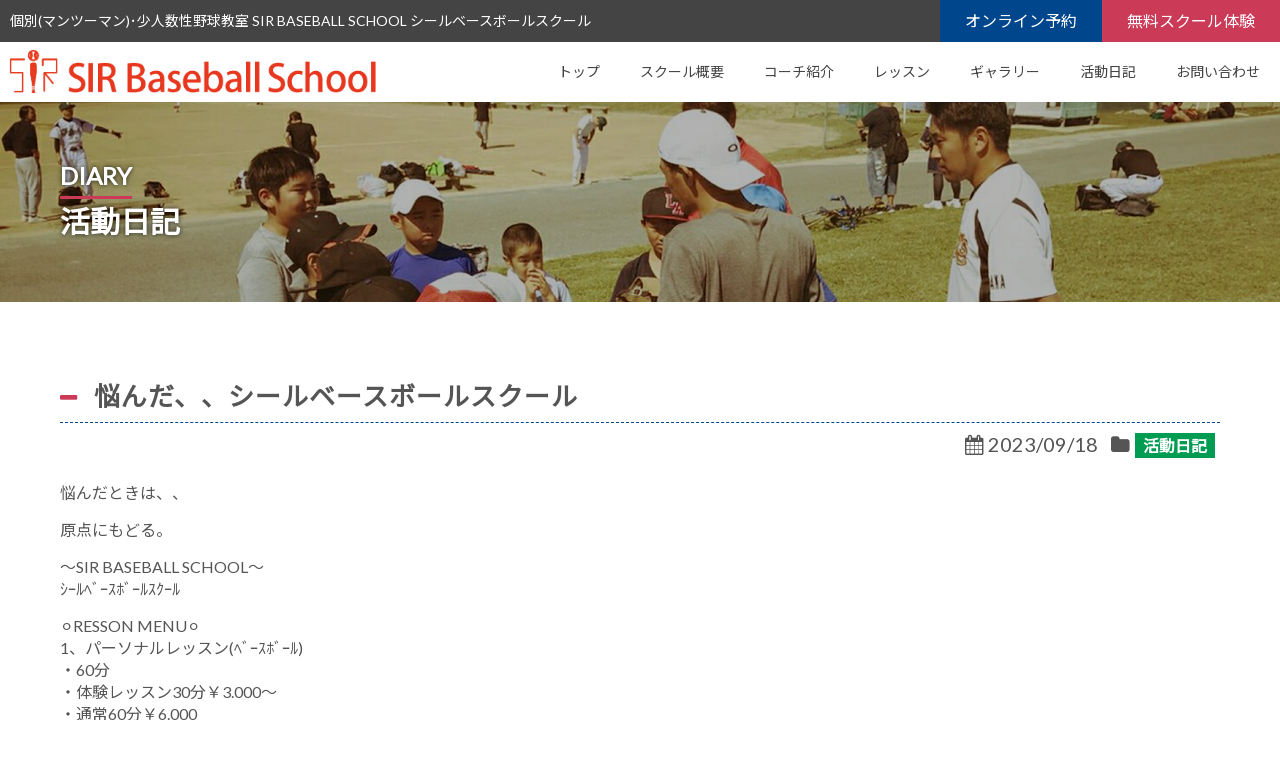

--- FILE ---
content_type: text/html; charset=UTF-8
request_url: https://sir-baseball-school.com/diary/969/
body_size: 9586
content:
<!DOCTYPE html>
<html dir="ltr" lang="ja" prefix="og: https://ogp.me/ns#">
<head>
<meta charset="UTF-8">
<meta name="viewport" content="width=device-width,initial-scale=1.0">
<meta name="format-detection" content="telephone=no">

<link rel="stylesheet" type="text/css" media="all" href="https://sir-baseball-school.com/wp-content/themes/sbs/style.css">
<link href="https://sir-baseball-school.com/wp-content/themes/sbs/css/import.css" rel="stylesheet">
<link href="https://maxcdn.bootstrapcdn.com/font-awesome/4.7.0/css/font-awesome.min.css" rel="stylesheet">
<!-- ファビコン -->
<link rel="icon" href="https://sir-baseball-school.com/wp-content/themes/sbs/favicon.ico">
<!-- スマホ用アイコン -->
<link rel="apple-touch-icon" sizes="180x180" href="https://sir-baseball-school.com/wp-content/themes/sbs/favicon.png">
	<style>img:is([sizes="auto" i], [sizes^="auto," i]) { contain-intrinsic-size: 3000px 1500px }</style>
	
		<!-- All in One SEO 4.9.1.1 - aioseo.com -->
		<title>悩んだ、、シールベースボールスクール | SIR Baseball School</title>
	<meta name="robots" content="max-image-preview:large" />
	<meta name="author" content="sbs"/>
	<link rel="canonical" href="https://sir-baseball-school.com/diary/969/" />
	<meta name="generator" content="All in One SEO (AIOSEO) 4.9.1.1" />
		<meta property="og:locale" content="ja_JP" />
		<meta property="og:site_name" content="SIR Baseball School | 個別(マンツーマン)･少人数性野球教室 SIR BASEBALL SCHOOL シールベースボールスクール" />
		<meta property="og:type" content="article" />
		<meta property="og:title" content="悩んだ、、シールベースボールスクール | SIR Baseball School" />
		<meta property="og:url" content="https://sir-baseball-school.com/diary/969/" />
		<meta property="article:published_time" content="2023-09-18T12:58:22+00:00" />
		<meta property="article:modified_time" content="2023-09-18T12:58:22+00:00" />
		<meta name="twitter:card" content="summary" />
		<meta name="twitter:title" content="悩んだ、、シールベースボールスクール | SIR Baseball School" />
		<script type="application/ld+json" class="aioseo-schema">
			{"@context":"https:\/\/schema.org","@graph":[{"@type":"Article","@id":"https:\/\/sir-baseball-school.com\/diary\/969\/#article","name":"\u60a9\u3093\u3060\u3001\u3001\u30b7\u30fc\u30eb\u30d9\u30fc\u30b9\u30dc\u30fc\u30eb\u30b9\u30af\u30fc\u30eb | SIR Baseball School","headline":"\u60a9\u3093\u3060\u3001\u3001\u30b7\u30fc\u30eb\u30d9\u30fc\u30b9\u30dc\u30fc\u30eb\u30b9\u30af\u30fc\u30eb","author":{"@id":"https:\/\/sir-baseball-school.com\/author\/sbs\/#author"},"publisher":{"@id":"https:\/\/sir-baseball-school.com\/#organization"},"image":{"@type":"ImageObject","url":"https:\/\/sir-baseball-school.com\/wp-content\/uploads\/2022\/07\/IMG_20220705_160008_057.jpg","width":469,"height":469},"datePublished":"2023-09-18T21:58:22+09:00","dateModified":"2023-09-18T21:58:22+09:00","inLanguage":"ja","mainEntityOfPage":{"@id":"https:\/\/sir-baseball-school.com\/diary\/969\/#webpage"},"isPartOf":{"@id":"https:\/\/sir-baseball-school.com\/diary\/969\/#webpage"},"articleSection":"\u6d3b\u52d5\u65e5\u8a18"},{"@type":"BreadcrumbList","@id":"https:\/\/sir-baseball-school.com\/diary\/969\/#breadcrumblist","itemListElement":[{"@type":"ListItem","@id":"https:\/\/sir-baseball-school.com#listItem","position":1,"name":"\u30db\u30fc\u30e0","item":"https:\/\/sir-baseball-school.com","nextItem":{"@type":"ListItem","@id":"https:\/\/sir-baseball-school.com#listItem","name":"\u6295\u7a3f"}},{"@type":"ListItem","@id":"https:\/\/sir-baseball-school.com#listItem","position":2,"name":"\u6295\u7a3f","item":"https:\/\/sir-baseball-school.com","nextItem":{"@type":"ListItem","@id":"https:\/\/sir-baseball-school.com\/category\/diary\/#listItem","name":"\u6d3b\u52d5\u65e5\u8a18"},"previousItem":{"@type":"ListItem","@id":"https:\/\/sir-baseball-school.com#listItem","name":"\u30db\u30fc\u30e0"}},{"@type":"ListItem","@id":"https:\/\/sir-baseball-school.com\/category\/diary\/#listItem","position":3,"name":"\u6d3b\u52d5\u65e5\u8a18","item":"https:\/\/sir-baseball-school.com\/category\/diary\/","nextItem":{"@type":"ListItem","@id":"https:\/\/sir-baseball-school.com\/diary\/969\/#listItem","name":"\u60a9\u3093\u3060\u3001\u3001\u30b7\u30fc\u30eb\u30d9\u30fc\u30b9\u30dc\u30fc\u30eb\u30b9\u30af\u30fc\u30eb"},"previousItem":{"@type":"ListItem","@id":"https:\/\/sir-baseball-school.com#listItem","name":"\u6295\u7a3f"}},{"@type":"ListItem","@id":"https:\/\/sir-baseball-school.com\/diary\/969\/#listItem","position":4,"name":"\u60a9\u3093\u3060\u3001\u3001\u30b7\u30fc\u30eb\u30d9\u30fc\u30b9\u30dc\u30fc\u30eb\u30b9\u30af\u30fc\u30eb","previousItem":{"@type":"ListItem","@id":"https:\/\/sir-baseball-school.com\/category\/diary\/#listItem","name":"\u6d3b\u52d5\u65e5\u8a18"}}]},{"@type":"Organization","@id":"https:\/\/sir-baseball-school.com\/#organization","name":"SIR Baseball School","description":"\u500b\u5225(\u30de\u30f3\u30c4\u30fc\u30de\u30f3)\uff65\u5c11\u4eba\u6570\u6027\u91ce\u7403\u6559\u5ba4 SIR BASEBALL SCHOOL \u30b7\u30fc\u30eb\u30d9\u30fc\u30b9\u30dc\u30fc\u30eb\u30b9\u30af\u30fc\u30eb","url":"https:\/\/sir-baseball-school.com\/","logo":{"@type":"ImageObject","url":"https:\/\/sir-baseball-school.com\/wp-content\/uploads\/2018\/03\/238b8887da8e1a68d89fa5ff60659141.jpg","@id":"https:\/\/sir-baseball-school.com\/diary\/969\/#organizationLogo","width":469,"height":563},"image":{"@id":"https:\/\/sir-baseball-school.com\/diary\/969\/#organizationLogo"}},{"@type":"Person","@id":"https:\/\/sir-baseball-school.com\/author\/sbs\/#author","url":"https:\/\/sir-baseball-school.com\/author\/sbs\/","name":"sbs","image":{"@type":"ImageObject","@id":"https:\/\/sir-baseball-school.com\/diary\/969\/#authorImage","url":"https:\/\/secure.gravatar.com\/avatar\/07043984be1ea730e5c04f65da2585beb03fcb6ad708d5d912b8fa88f8c36d9a?s=96&d=mm&r=g","width":96,"height":96,"caption":"sbs"}},{"@type":"WebPage","@id":"https:\/\/sir-baseball-school.com\/diary\/969\/#webpage","url":"https:\/\/sir-baseball-school.com\/diary\/969\/","name":"\u60a9\u3093\u3060\u3001\u3001\u30b7\u30fc\u30eb\u30d9\u30fc\u30b9\u30dc\u30fc\u30eb\u30b9\u30af\u30fc\u30eb | SIR Baseball School","inLanguage":"ja","isPartOf":{"@id":"https:\/\/sir-baseball-school.com\/#website"},"breadcrumb":{"@id":"https:\/\/sir-baseball-school.com\/diary\/969\/#breadcrumblist"},"author":{"@id":"https:\/\/sir-baseball-school.com\/author\/sbs\/#author"},"creator":{"@id":"https:\/\/sir-baseball-school.com\/author\/sbs\/#author"},"image":{"@type":"ImageObject","url":"https:\/\/sir-baseball-school.com\/wp-content\/uploads\/2022\/07\/IMG_20220705_160008_057.jpg","@id":"https:\/\/sir-baseball-school.com\/diary\/969\/#mainImage","width":469,"height":469},"primaryImageOfPage":{"@id":"https:\/\/sir-baseball-school.com\/diary\/969\/#mainImage"},"datePublished":"2023-09-18T21:58:22+09:00","dateModified":"2023-09-18T21:58:22+09:00"},{"@type":"WebSite","@id":"https:\/\/sir-baseball-school.com\/#website","url":"https:\/\/sir-baseball-school.com\/","name":"SIR Baseball School","description":"\u500b\u5225(\u30de\u30f3\u30c4\u30fc\u30de\u30f3)\uff65\u5c11\u4eba\u6570\u6027\u91ce\u7403\u6559\u5ba4 SIR BASEBALL SCHOOL \u30b7\u30fc\u30eb\u30d9\u30fc\u30b9\u30dc\u30fc\u30eb\u30b9\u30af\u30fc\u30eb","inLanguage":"ja","publisher":{"@id":"https:\/\/sir-baseball-school.com\/#organization"}}]}
		</script>
		<!-- All in One SEO -->

<link rel='dns-prefetch' href='//ajax.googleapis.com' />
<link rel='dns-prefetch' href='//secure.gravatar.com' />
<link rel='dns-prefetch' href='//stats.wp.com' />
<link rel='dns-prefetch' href='//v0.wordpress.com' />
<link rel='stylesheet' id='sbi_styles-css' href='https://sir-baseball-school.com/wp-content/plugins/instagram-feed/css/sbi-styles.min.css?ver=6.10.0' type='text/css' media='all' />
<link rel='stylesheet' id='wp-block-library-css' href='https://sir-baseball-school.com/wp-includes/css/dist/block-library/style.min.css?ver=6.8.3' type='text/css' media='all' />
<style id='classic-theme-styles-inline-css' type='text/css'>
/*! This file is auto-generated */
.wp-block-button__link{color:#fff;background-color:#32373c;border-radius:9999px;box-shadow:none;text-decoration:none;padding:calc(.667em + 2px) calc(1.333em + 2px);font-size:1.125em}.wp-block-file__button{background:#32373c;color:#fff;text-decoration:none}
</style>
<link rel='stylesheet' id='aioseo/css/src/vue/standalone/blocks/table-of-contents/global.scss-css' href='https://sir-baseball-school.com/wp-content/plugins/all-in-one-seo-pack/dist/Lite/assets/css/table-of-contents/global.e90f6d47.css?ver=4.9.1.1' type='text/css' media='all' />
<link rel='stylesheet' id='mediaelement-css' href='https://sir-baseball-school.com/wp-includes/js/mediaelement/mediaelementplayer-legacy.min.css?ver=4.2.17' type='text/css' media='all' />
<link rel='stylesheet' id='wp-mediaelement-css' href='https://sir-baseball-school.com/wp-includes/js/mediaelement/wp-mediaelement.min.css?ver=6.8.3' type='text/css' media='all' />
<style id='jetpack-sharing-buttons-style-inline-css' type='text/css'>
.jetpack-sharing-buttons__services-list{display:flex;flex-direction:row;flex-wrap:wrap;gap:0;list-style-type:none;margin:5px;padding:0}.jetpack-sharing-buttons__services-list.has-small-icon-size{font-size:12px}.jetpack-sharing-buttons__services-list.has-normal-icon-size{font-size:16px}.jetpack-sharing-buttons__services-list.has-large-icon-size{font-size:24px}.jetpack-sharing-buttons__services-list.has-huge-icon-size{font-size:36px}@media print{.jetpack-sharing-buttons__services-list{display:none!important}}.editor-styles-wrapper .wp-block-jetpack-sharing-buttons{gap:0;padding-inline-start:0}ul.jetpack-sharing-buttons__services-list.has-background{padding:1.25em 2.375em}
</style>
<style id='global-styles-inline-css' type='text/css'>
:root{--wp--preset--aspect-ratio--square: 1;--wp--preset--aspect-ratio--4-3: 4/3;--wp--preset--aspect-ratio--3-4: 3/4;--wp--preset--aspect-ratio--3-2: 3/2;--wp--preset--aspect-ratio--2-3: 2/3;--wp--preset--aspect-ratio--16-9: 16/9;--wp--preset--aspect-ratio--9-16: 9/16;--wp--preset--color--black: #000000;--wp--preset--color--cyan-bluish-gray: #abb8c3;--wp--preset--color--white: #ffffff;--wp--preset--color--pale-pink: #f78da7;--wp--preset--color--vivid-red: #cf2e2e;--wp--preset--color--luminous-vivid-orange: #ff6900;--wp--preset--color--luminous-vivid-amber: #fcb900;--wp--preset--color--light-green-cyan: #7bdcb5;--wp--preset--color--vivid-green-cyan: #00d084;--wp--preset--color--pale-cyan-blue: #8ed1fc;--wp--preset--color--vivid-cyan-blue: #0693e3;--wp--preset--color--vivid-purple: #9b51e0;--wp--preset--gradient--vivid-cyan-blue-to-vivid-purple: linear-gradient(135deg,rgba(6,147,227,1) 0%,rgb(155,81,224) 100%);--wp--preset--gradient--light-green-cyan-to-vivid-green-cyan: linear-gradient(135deg,rgb(122,220,180) 0%,rgb(0,208,130) 100%);--wp--preset--gradient--luminous-vivid-amber-to-luminous-vivid-orange: linear-gradient(135deg,rgba(252,185,0,1) 0%,rgba(255,105,0,1) 100%);--wp--preset--gradient--luminous-vivid-orange-to-vivid-red: linear-gradient(135deg,rgba(255,105,0,1) 0%,rgb(207,46,46) 100%);--wp--preset--gradient--very-light-gray-to-cyan-bluish-gray: linear-gradient(135deg,rgb(238,238,238) 0%,rgb(169,184,195) 100%);--wp--preset--gradient--cool-to-warm-spectrum: linear-gradient(135deg,rgb(74,234,220) 0%,rgb(151,120,209) 20%,rgb(207,42,186) 40%,rgb(238,44,130) 60%,rgb(251,105,98) 80%,rgb(254,248,76) 100%);--wp--preset--gradient--blush-light-purple: linear-gradient(135deg,rgb(255,206,236) 0%,rgb(152,150,240) 100%);--wp--preset--gradient--blush-bordeaux: linear-gradient(135deg,rgb(254,205,165) 0%,rgb(254,45,45) 50%,rgb(107,0,62) 100%);--wp--preset--gradient--luminous-dusk: linear-gradient(135deg,rgb(255,203,112) 0%,rgb(199,81,192) 50%,rgb(65,88,208) 100%);--wp--preset--gradient--pale-ocean: linear-gradient(135deg,rgb(255,245,203) 0%,rgb(182,227,212) 50%,rgb(51,167,181) 100%);--wp--preset--gradient--electric-grass: linear-gradient(135deg,rgb(202,248,128) 0%,rgb(113,206,126) 100%);--wp--preset--gradient--midnight: linear-gradient(135deg,rgb(2,3,129) 0%,rgb(40,116,252) 100%);--wp--preset--font-size--small: 13px;--wp--preset--font-size--medium: 20px;--wp--preset--font-size--large: 36px;--wp--preset--font-size--x-large: 42px;--wp--preset--spacing--20: 0.44rem;--wp--preset--spacing--30: 0.67rem;--wp--preset--spacing--40: 1rem;--wp--preset--spacing--50: 1.5rem;--wp--preset--spacing--60: 2.25rem;--wp--preset--spacing--70: 3.38rem;--wp--preset--spacing--80: 5.06rem;--wp--preset--shadow--natural: 6px 6px 9px rgba(0, 0, 0, 0.2);--wp--preset--shadow--deep: 12px 12px 50px rgba(0, 0, 0, 0.4);--wp--preset--shadow--sharp: 6px 6px 0px rgba(0, 0, 0, 0.2);--wp--preset--shadow--outlined: 6px 6px 0px -3px rgba(255, 255, 255, 1), 6px 6px rgba(0, 0, 0, 1);--wp--preset--shadow--crisp: 6px 6px 0px rgba(0, 0, 0, 1);}:where(.is-layout-flex){gap: 0.5em;}:where(.is-layout-grid){gap: 0.5em;}body .is-layout-flex{display: flex;}.is-layout-flex{flex-wrap: wrap;align-items: center;}.is-layout-flex > :is(*, div){margin: 0;}body .is-layout-grid{display: grid;}.is-layout-grid > :is(*, div){margin: 0;}:where(.wp-block-columns.is-layout-flex){gap: 2em;}:where(.wp-block-columns.is-layout-grid){gap: 2em;}:where(.wp-block-post-template.is-layout-flex){gap: 1.25em;}:where(.wp-block-post-template.is-layout-grid){gap: 1.25em;}.has-black-color{color: var(--wp--preset--color--black) !important;}.has-cyan-bluish-gray-color{color: var(--wp--preset--color--cyan-bluish-gray) !important;}.has-white-color{color: var(--wp--preset--color--white) !important;}.has-pale-pink-color{color: var(--wp--preset--color--pale-pink) !important;}.has-vivid-red-color{color: var(--wp--preset--color--vivid-red) !important;}.has-luminous-vivid-orange-color{color: var(--wp--preset--color--luminous-vivid-orange) !important;}.has-luminous-vivid-amber-color{color: var(--wp--preset--color--luminous-vivid-amber) !important;}.has-light-green-cyan-color{color: var(--wp--preset--color--light-green-cyan) !important;}.has-vivid-green-cyan-color{color: var(--wp--preset--color--vivid-green-cyan) !important;}.has-pale-cyan-blue-color{color: var(--wp--preset--color--pale-cyan-blue) !important;}.has-vivid-cyan-blue-color{color: var(--wp--preset--color--vivid-cyan-blue) !important;}.has-vivid-purple-color{color: var(--wp--preset--color--vivid-purple) !important;}.has-black-background-color{background-color: var(--wp--preset--color--black) !important;}.has-cyan-bluish-gray-background-color{background-color: var(--wp--preset--color--cyan-bluish-gray) !important;}.has-white-background-color{background-color: var(--wp--preset--color--white) !important;}.has-pale-pink-background-color{background-color: var(--wp--preset--color--pale-pink) !important;}.has-vivid-red-background-color{background-color: var(--wp--preset--color--vivid-red) !important;}.has-luminous-vivid-orange-background-color{background-color: var(--wp--preset--color--luminous-vivid-orange) !important;}.has-luminous-vivid-amber-background-color{background-color: var(--wp--preset--color--luminous-vivid-amber) !important;}.has-light-green-cyan-background-color{background-color: var(--wp--preset--color--light-green-cyan) !important;}.has-vivid-green-cyan-background-color{background-color: var(--wp--preset--color--vivid-green-cyan) !important;}.has-pale-cyan-blue-background-color{background-color: var(--wp--preset--color--pale-cyan-blue) !important;}.has-vivid-cyan-blue-background-color{background-color: var(--wp--preset--color--vivid-cyan-blue) !important;}.has-vivid-purple-background-color{background-color: var(--wp--preset--color--vivid-purple) !important;}.has-black-border-color{border-color: var(--wp--preset--color--black) !important;}.has-cyan-bluish-gray-border-color{border-color: var(--wp--preset--color--cyan-bluish-gray) !important;}.has-white-border-color{border-color: var(--wp--preset--color--white) !important;}.has-pale-pink-border-color{border-color: var(--wp--preset--color--pale-pink) !important;}.has-vivid-red-border-color{border-color: var(--wp--preset--color--vivid-red) !important;}.has-luminous-vivid-orange-border-color{border-color: var(--wp--preset--color--luminous-vivid-orange) !important;}.has-luminous-vivid-amber-border-color{border-color: var(--wp--preset--color--luminous-vivid-amber) !important;}.has-light-green-cyan-border-color{border-color: var(--wp--preset--color--light-green-cyan) !important;}.has-vivid-green-cyan-border-color{border-color: var(--wp--preset--color--vivid-green-cyan) !important;}.has-pale-cyan-blue-border-color{border-color: var(--wp--preset--color--pale-cyan-blue) !important;}.has-vivid-cyan-blue-border-color{border-color: var(--wp--preset--color--vivid-cyan-blue) !important;}.has-vivid-purple-border-color{border-color: var(--wp--preset--color--vivid-purple) !important;}.has-vivid-cyan-blue-to-vivid-purple-gradient-background{background: var(--wp--preset--gradient--vivid-cyan-blue-to-vivid-purple) !important;}.has-light-green-cyan-to-vivid-green-cyan-gradient-background{background: var(--wp--preset--gradient--light-green-cyan-to-vivid-green-cyan) !important;}.has-luminous-vivid-amber-to-luminous-vivid-orange-gradient-background{background: var(--wp--preset--gradient--luminous-vivid-amber-to-luminous-vivid-orange) !important;}.has-luminous-vivid-orange-to-vivid-red-gradient-background{background: var(--wp--preset--gradient--luminous-vivid-orange-to-vivid-red) !important;}.has-very-light-gray-to-cyan-bluish-gray-gradient-background{background: var(--wp--preset--gradient--very-light-gray-to-cyan-bluish-gray) !important;}.has-cool-to-warm-spectrum-gradient-background{background: var(--wp--preset--gradient--cool-to-warm-spectrum) !important;}.has-blush-light-purple-gradient-background{background: var(--wp--preset--gradient--blush-light-purple) !important;}.has-blush-bordeaux-gradient-background{background: var(--wp--preset--gradient--blush-bordeaux) !important;}.has-luminous-dusk-gradient-background{background: var(--wp--preset--gradient--luminous-dusk) !important;}.has-pale-ocean-gradient-background{background: var(--wp--preset--gradient--pale-ocean) !important;}.has-electric-grass-gradient-background{background: var(--wp--preset--gradient--electric-grass) !important;}.has-midnight-gradient-background{background: var(--wp--preset--gradient--midnight) !important;}.has-small-font-size{font-size: var(--wp--preset--font-size--small) !important;}.has-medium-font-size{font-size: var(--wp--preset--font-size--medium) !important;}.has-large-font-size{font-size: var(--wp--preset--font-size--large) !important;}.has-x-large-font-size{font-size: var(--wp--preset--font-size--x-large) !important;}
:where(.wp-block-post-template.is-layout-flex){gap: 1.25em;}:where(.wp-block-post-template.is-layout-grid){gap: 1.25em;}
:where(.wp-block-columns.is-layout-flex){gap: 2em;}:where(.wp-block-columns.is-layout-grid){gap: 2em;}
:root :where(.wp-block-pullquote){font-size: 1.5em;line-height: 1.6;}
</style>
<link rel='stylesheet' id='contact-form-7-css' href='https://sir-baseball-school.com/wp-content/plugins/contact-form-7/includes/css/styles.css?ver=6.1.4' type='text/css' media='all' />
<link rel='stylesheet' id='ctf_styles-css' href='https://sir-baseball-school.com/wp-content/plugins/custom-twitter-feeds/css/ctf-styles.min.css?ver=2.3.1' type='text/css' media='all' />
<link rel='stylesheet' id='dashicons-css' href='https://sir-baseball-school.com/wp-includes/css/dashicons.min.css?ver=6.8.3' type='text/css' media='all' />
<link rel='stylesheet' id='wp-pagenavi-css' href='https://sir-baseball-school.com/wp-content/plugins/wp-pagenavi/pagenavi-css.css?ver=2.70' type='text/css' media='all' />
<script type="text/javascript" src="//ajax.googleapis.com/ajax/libs/jquery/3.4.1/jquery.js?ver=3.4.1" id="jquery-js"></script>
<script type="text/javascript" src="https://sir-baseball-school.com/wp-includes/js/jquery/jquery-migrate.min.js?ver=3.4.1" id="jquery-migrate-js"></script>
<link rel='shortlink' href='https://wp.me/pahOGd-fD' />
<link rel="alternate" title="oEmbed (JSON)" type="application/json+oembed" href="https://sir-baseball-school.com/wp-json/oembed/1.0/embed?url=https%3A%2F%2Fsir-baseball-school.com%2Fdiary%2F969%2F" />
<link rel="alternate" title="oEmbed (XML)" type="text/xml+oembed" href="https://sir-baseball-school.com/wp-json/oembed/1.0/embed?url=https%3A%2F%2Fsir-baseball-school.com%2Fdiary%2F969%2F&#038;format=xml" />
	<style>img#wpstats{display:none}</style>
		
<script type="text/javascript" src="https://sir-baseball-school.com/wp-content/themes/sbs/js/script.js"></script>
<!--[if lt IE 9]>
<script src="https://sir-baseball-school.com/wp-content/themes/sbs/js/html5.js"></script>
<script src="https://sir-baseball-school.com/wp-content/themes/sbs/js/css3-mediaqueries.js"></script>
<![endif]-->
<!-- Google Tag Manager -->
<script>(function(w,d,s,l,i){w[l]=w[l]||[];w[l].push({'gtm.start':
new Date().getTime(),event:'gtm.js'});var f=d.getElementsByTagName(s)[0],
j=d.createElement(s),dl=l!='dataLayer'?'&l='+l:'';j.async=true;j.src=
'https://www.googletagmanager.com/gtm.js?id='+i+dl;f.parentNode.insertBefore(j,f);
})(window,document,'script','dataLayer','GTM-NCNQDS6');</script>
<!-- End Google Tag Manager -->
</head>

<body id="sub" class="969">
<!-- Google Tag Manager (noscript) -->
<noscript><iframe src="https://www.googletagmanager.com/ns.html?id=GTM-NCNQDS6"
height="0" width="0" style="display:none;visibility:hidden"></iframe></noscript>
<!-- End Google Tag Manager (noscript) -->
<div class="headTop mb-none cf">
    <ul class="headNav fadeAll">
        <li><a href="https://select-type.com/rsv/?id=eGe8Bh_nZ9s" target="_blank">オンライン予約</a></li>
        <li><a class="bg-red" href="">無料スクール体験</a></li>
    </ul>
    <p class="description mb00 font-14">個別(マンツーマン)･少人数性野球教室 SIR BASEBALL SCHOOL シールベースボールスクール</p>
</div>

<header id="top-head">
    <div class="inner">
        <div id="mobile-head">
            <a href="https://sir-baseball-school.com"><h1 class="logo fade">SIR Baseball School</h1></a>
            <div id="nav-toggle">
                <div>
                    <span></span>
                    <span></span>
                    <span></span>
                </div>
            </div>
        </div>
        <nav id="global-nav">
            <ul>
                <li><a href="https://sir-baseball-school.com/">トップ</a></li>
                <li><a href="https://sir-baseball-school.com/about">スクール概要</a></li>
                <li><a href="https://sir-baseball-school.com/staff">コーチ紹介</a></li>
                <li><a href="https://sir-baseball-school.com/course">レッスン</a></li>
                <li><a href="https://sir-baseball-school.com/gallery">ギャラリー</a></li>
                <li><a href="https://sir-baseball-school.com/category/diary">活動日記</a></li>
                <li><a href="https://sir-baseball-school.com/contact">お問い合わせ</a></li>
            </ul>
        </nav>
    </div>
</header>

      <div class="pageTtl">
        <h2 class="inner">
        <span class="mainTtl">Diary</span>
        <span class="subTtl font-18">活動日記</span>
        </h2>
    </div>
    <!-- </header> -->
<!-- // header -->


<!-- <ol class="breadcrumbs inner inline" typeof="BreadcrumbList" vocab="https://schema.org/">
	</ol> -->

<main id="content">
<div id="page" class="cf">

<section class="inner">

	<article id="post" class="content single mb50">

	
	<div id="post-969" class="content">
	  <header class="cf">
	    <h2 class="mb00">
      <span class="mainTtl bold">悩んだ、、シールベースボールスクール</span>
      </h2>
				        <ul class="inline singleCate alignright">
        <li class="font-20"><i class="fa fa-calendar" aria-hidden="true"></i>&nbsp;<time datetime="2023-09-18">2023/09/18</time></li>
        <li class="font-20">&nbsp;&nbsp;<i class="fa fa-folder" aria-hidden="true"></i></li>
                <li><a href="https://sir-baseball-school.com/column/diary" class="columnCate bold fade"style="background-color:#009c52;">活動日記</a></li>
                </ul>
				    </header>
    <div class="post">
		<p>悩んだときは、、</p>
<p>原点にもどる。</p>
<p>～SIR BASEBALL SCHOOL～<br />
ｼｰﾙﾍﾞｰｽﾎﾞｰﾙｽｸｰﾙ</p>
<p>&#x26aa;RESSON MENU&#x26aa;<br />
1、パーソナルレッスン(ﾍﾞｰｽﾎﾞｰﾙ)<br />
・60分<br />
・体験レッスン30分￥3.000～<br />
・通常60分￥6.000<br />
2、グループレッスン(ﾍﾞｰｽﾎﾞｰﾙ)<br />
・45分<br />
・体験レッスン無料<br />
・平日月～木<br />
・小学生のみ<br />
・月謝制　￥7.500 月三回<br />
3、キッズトレーニングクラス<br />
・年中～年長<br />
・小学生相談<br />
・月三回　￥3.000<br />
・体験レッスン無料<br />
4、トータルパーソナルレッスン<br />
・30分￥3.000～<br />
・体験レッスン30分￥3.000～<br />
・野球以外のスポーツ可<br />
・小学生～大人まで<br />
・ダイエット、筋力アップなど<br />
5、出張レッスン<br />
・相談</p>
<p>～注意事項～<br />
グループレッスン(ﾍﾞｰｽﾎﾞｰﾙ)会員<br />
の方はパーソナルレッスンを<br />
一回￥4.000で受けることが可能。</p>
<p>スクール内、レッスン中のアクシデント、事故、ケガに関してましては<br />
最善の注意はしておりますが<br />
全責任を負うことは出来ませんので<br />
ご了承下さい。</p>
<p>スクール前の駐車場での事故などは<br />
一切責任を負えませんので<br />
ご了承下さい。</p>
<p>レッスン時間は多少前後することがあります。</p>
<p>尼崎市長洲本通1-7-16<br />
06 6482 8955</p>
<p>まずは御問い合わせください。<br />
完全予約制です。</p>
<p>&nbsp;</p>
<p>&nbsp;</p>
<p>よし！戻ろう！</p>
<p>&nbsp;</p>
<p>悩んだときはもどるのが一番！</p>
<p>&nbsp;</p>
<p>&nbsp;</p>
    </div>
      </div>

	
  <div class="pagenav cf">
			<div class="prev"><a href="https://sir-baseball-school.com/diary/967/" rel="prev">前のページ</a></div>
			<div class="next"><a href="https://sir-baseball-school.com/diary/973/" rel="next">次のページ</a></div>
	</div>

	</article>

<aside id="sidebar" class="inner">

  <div class="widgetInfo">
			<div id="archives-2" class="widget widget_archive"><h4><span class="font-20 bold">アーカイブ</span></h4>		<label class="screen-reader-text" for="archives-dropdown-2">アーカイブ</label>
		<select id="archives-dropdown-2" name="archive-dropdown">
			
			<option value="">月を選択</option>
				<option value='https://sir-baseball-school.com/date/2024/09/'> 2024年9月 &nbsp;(1)</option>
	<option value='https://sir-baseball-school.com/date/2024/07/'> 2024年7月 &nbsp;(2)</option>
	<option value='https://sir-baseball-school.com/date/2024/06/'> 2024年6月 &nbsp;(3)</option>
	<option value='https://sir-baseball-school.com/date/2024/05/'> 2024年5月 &nbsp;(2)</option>
	<option value='https://sir-baseball-school.com/date/2024/04/'> 2024年4月 &nbsp;(4)</option>
	<option value='https://sir-baseball-school.com/date/2024/03/'> 2024年3月 &nbsp;(2)</option>
	<option value='https://sir-baseball-school.com/date/2024/02/'> 2024年2月 &nbsp;(5)</option>
	<option value='https://sir-baseball-school.com/date/2024/01/'> 2024年1月 &nbsp;(5)</option>
	<option value='https://sir-baseball-school.com/date/2023/12/'> 2023年12月 &nbsp;(7)</option>
	<option value='https://sir-baseball-school.com/date/2023/11/'> 2023年11月 &nbsp;(9)</option>
	<option value='https://sir-baseball-school.com/date/2023/10/'> 2023年10月 &nbsp;(17)</option>
	<option value='https://sir-baseball-school.com/date/2023/09/'> 2023年9月 &nbsp;(15)</option>
	<option value='https://sir-baseball-school.com/date/2023/08/'> 2023年8月 &nbsp;(14)</option>
	<option value='https://sir-baseball-school.com/date/2023/07/'> 2023年7月 &nbsp;(15)</option>
	<option value='https://sir-baseball-school.com/date/2022/12/'> 2022年12月 &nbsp;(1)</option>
	<option value='https://sir-baseball-school.com/date/2022/09/'> 2022年9月 &nbsp;(1)</option>
	<option value='https://sir-baseball-school.com/date/2022/07/'> 2022年7月 &nbsp;(1)</option>
	<option value='https://sir-baseball-school.com/date/2022/01/'> 2022年1月 &nbsp;(2)</option>
	<option value='https://sir-baseball-school.com/date/2021/10/'> 2021年10月 &nbsp;(1)</option>
	<option value='https://sir-baseball-school.com/date/2021/09/'> 2021年9月 &nbsp;(1)</option>
	<option value='https://sir-baseball-school.com/date/2021/08/'> 2021年8月 &nbsp;(1)</option>
	<option value='https://sir-baseball-school.com/date/2021/02/'> 2021年2月 &nbsp;(4)</option>
	<option value='https://sir-baseball-school.com/date/2020/11/'> 2020年11月 &nbsp;(5)</option>
	<option value='https://sir-baseball-school.com/date/2020/10/'> 2020年10月 &nbsp;(2)</option>
	<option value='https://sir-baseball-school.com/date/2020/08/'> 2020年8月 &nbsp;(2)</option>
	<option value='https://sir-baseball-school.com/date/2020/07/'> 2020年7月 &nbsp;(1)</option>
	<option value='https://sir-baseball-school.com/date/2020/06/'> 2020年6月 &nbsp;(2)</option>
	<option value='https://sir-baseball-school.com/date/2020/05/'> 2020年5月 &nbsp;(1)</option>
	<option value='https://sir-baseball-school.com/date/2020/03/'> 2020年3月 &nbsp;(3)</option>
	<option value='https://sir-baseball-school.com/date/2020/02/'> 2020年2月 &nbsp;(1)</option>
	<option value='https://sir-baseball-school.com/date/2020/01/'> 2020年1月 &nbsp;(3)</option>
	<option value='https://sir-baseball-school.com/date/2019/12/'> 2019年12月 &nbsp;(1)</option>
	<option value='https://sir-baseball-school.com/date/2019/11/'> 2019年11月 &nbsp;(2)</option>
	<option value='https://sir-baseball-school.com/date/2019/09/'> 2019年9月 &nbsp;(5)</option>
	<option value='https://sir-baseball-school.com/date/2019/08/'> 2019年8月 &nbsp;(1)</option>
	<option value='https://sir-baseball-school.com/date/2019/07/'> 2019年7月 &nbsp;(3)</option>
	<option value='https://sir-baseball-school.com/date/2019/06/'> 2019年6月 &nbsp;(2)</option>
	<option value='https://sir-baseball-school.com/date/2019/05/'> 2019年5月 &nbsp;(3)</option>
	<option value='https://sir-baseball-school.com/date/2019/04/'> 2019年4月 &nbsp;(2)</option>
	<option value='https://sir-baseball-school.com/date/2019/03/'> 2019年3月 &nbsp;(4)</option>
	<option value='https://sir-baseball-school.com/date/2019/02/'> 2019年2月 &nbsp;(12)</option>
	<option value='https://sir-baseball-school.com/date/2019/01/'> 2019年1月 &nbsp;(4)</option>
	<option value='https://sir-baseball-school.com/date/2018/12/'> 2018年12月 &nbsp;(4)</option>
	<option value='https://sir-baseball-school.com/date/2018/11/'> 2018年11月 &nbsp;(3)</option>
	<option value='https://sir-baseball-school.com/date/2018/10/'> 2018年10月 &nbsp;(2)</option>
	<option value='https://sir-baseball-school.com/date/2018/09/'> 2018年9月 &nbsp;(4)</option>
	<option value='https://sir-baseball-school.com/date/2018/08/'> 2018年8月 &nbsp;(2)</option>
	<option value='https://sir-baseball-school.com/date/2018/07/'> 2018年7月 &nbsp;(3)</option>
	<option value='https://sir-baseball-school.com/date/2018/06/'> 2018年6月 &nbsp;(3)</option>
	<option value='https://sir-baseball-school.com/date/2018/05/'> 2018年5月 &nbsp;(4)</option>
	<option value='https://sir-baseball-school.com/date/2018/04/'> 2018年4月 &nbsp;(7)</option>
	<option value='https://sir-baseball-school.com/date/2018/03/'> 2018年3月 &nbsp;(14)</option>
	<option value='https://sir-baseball-school.com/date/2018/02/'> 2018年2月 &nbsp;(17)</option>
	<option value='https://sir-baseball-school.com/date/2018/01/'> 2018年1月 &nbsp;(22)</option>
	<option value='https://sir-baseball-school.com/date/2017/12/'> 2017年12月 &nbsp;(18)</option>

		</select>

			<script type="text/javascript">
/* <![CDATA[ */

(function() {
	var dropdown = document.getElementById( "archives-dropdown-2" );
	function onSelectChange() {
		if ( dropdown.options[ dropdown.selectedIndex ].value !== '' ) {
			document.location.href = this.options[ this.selectedIndex ].value;
		}
	}
	dropdown.onchange = onSelectChange;
})();

/* ]]> */
</script>
</div>
  		
  </div>

</aside>
  </section>
</div><!-- //page -->

</main><!-- // content -->


<div id="pagetop">
  <span class="gotop smooth">
    <a class="fade" href="#"><i class="fa fa-angle-up" aria-hidden="true"></i></a>
  </span>
</div>

<footer class="footer bg-ash cf">
  <div class="addressBox">
    <ul>
      <li class="font-30 mb10">SIR BASEBALL SCHOOL</li>
      <li>〒660-0803 兵庫県尼崎市長洲本通１丁目７−１６</li>
      <li class="font-20">TEL.06-6482-8955　FAX.06-6482-8955</li>
      <!--<li>営業時間　00：00～00：00</li>-->
    </ul>
  </div><!-- //addressBox -->
  <div class="footBox">
    <div class="snsBox cf">
      <div class="snsButton">
        <p class="mb00 font-20">
          <a class="fade" href="https://www.facebook.com/%E3%82%B7%E3%83%BC%E3%83%AB%E3%83%99%E3%83%BC%E3%82%B9%E3%83%9C%E3%83%BC%E3%83%AB%E3%82%B9%E3%82%AF%E3%83%BC%E3%83%AB-1724603277847377/" target="_blank"><i class="fa fa-facebook" aria-hidden="true"></i></a>
          <a class="fade" href="https://www.youtube.com/channel/UC2bvhEUpPNRiq4wcpHEMV9A" target="_blank"><i class="fa fa-youtube" aria-hidden="true"></i></a>
          <a class="fade" href="https://twitter.com/sirbaseball?ref_src=twsrc%5Etfw&ref_url=http%3A%2F%2Fsir-baseball-school.com%2F" target="_blank"><i class="fa fa-twitter" aria-hidden="true"></i></a>
          <a class="fade" href="https://www.instagram.com/sir_baseball_school_/"><i class="fa fa-instagram" aria-hidden="true" target="_blank"></i></a>
        </p>
      </div><!-- //snsButton -->
      <div class="footContact">
        <ul>
          <li class="online"><a class="button" href="https://select-type.com/rsv/?id=eGe8Bh_nZ9s" target="_blank">オンライン予約</a></li>
          <li class="mail"><a class="button" href="https://sir-baseball-school.com/contact">お問い合わせ</a></li>
        </ul>
      </div><!-- //footContact -->
    </div><!-- //snsBox -->
    <div class="sitemap mb-none">
      <ul class="cf mb10">
        <li><a href="https://sir-baseball-school.com/">トップ</a></li>
        <li><a href="https://sir-baseball-school.com/about">スクール概要</a></li>
        <li><a href="https://sir-baseball-school.com/category/diary">活動日記</a></li>
        <li><a href="https://sir-baseball-school.com/privacy">プライバシーポリシー</a></li>
      </ul>
      <ul class="cf mb10">
        <li><a href="https://sir-baseball-school.com/gallery">新着情報</a></li>
        <li><a href="https://sir-baseball-school.com/gallery">ギャラリー</a></li>
        <li><a href="https://sir-baseball-school.com/contact">お問い合わせ</a></li>
      </ul>
   </div><!-- //sitemap -->
      <p class="font-14 copy mb00"><a class="fade" href="https://sir-baseball-school.com/">Copyright © 2023 SIR Baseball School All right reserved.</a></p>
   </div><!-- //footBox -->

</footer><!-- // footer -->


<div id="js-loader" class="loader">
  <div class="loaderImg"><img src="https://sir-baseball-school.com/wp-content/themes/sbs/img/top/load.gif" width="70" height="auto"></div>
</div>

<script type="speculationrules">
{"prefetch":[{"source":"document","where":{"and":[{"href_matches":"\/*"},{"not":{"href_matches":["\/wp-*.php","\/wp-admin\/*","\/wp-content\/uploads\/*","\/wp-content\/*","\/wp-content\/plugins\/*","\/wp-content\/themes\/sbs\/*","\/*\\?(.+)"]}},{"not":{"selector_matches":"a[rel~=\"nofollow\"]"}},{"not":{"selector_matches":".no-prefetch, .no-prefetch a"}}]},"eagerness":"conservative"}]}
</script>
<!-- Instagram Feed JS -->
<script type="text/javascript">
var sbiajaxurl = "https://sir-baseball-school.com/wp-admin/admin-ajax.php";
</script>
<script type="module"  src="https://sir-baseball-school.com/wp-content/plugins/all-in-one-seo-pack/dist/Lite/assets/table-of-contents.95d0dfce.js?ver=4.9.1.1" id="aioseo/js/src/vue/standalone/blocks/table-of-contents/frontend.js-js"></script>
<script type="text/javascript" src="https://sir-baseball-school.com/wp-includes/js/dist/hooks.min.js?ver=4d63a3d491d11ffd8ac6" id="wp-hooks-js"></script>
<script type="text/javascript" src="https://sir-baseball-school.com/wp-includes/js/dist/i18n.min.js?ver=5e580eb46a90c2b997e6" id="wp-i18n-js"></script>
<script type="text/javascript" id="wp-i18n-js-after">
/* <![CDATA[ */
wp.i18n.setLocaleData( { 'text direction\u0004ltr': [ 'ltr' ] } );
/* ]]> */
</script>
<script type="text/javascript" src="https://sir-baseball-school.com/wp-content/plugins/contact-form-7/includes/swv/js/index.js?ver=6.1.4" id="swv-js"></script>
<script type="text/javascript" id="contact-form-7-js-translations">
/* <![CDATA[ */
( function( domain, translations ) {
	var localeData = translations.locale_data[ domain ] || translations.locale_data.messages;
	localeData[""].domain = domain;
	wp.i18n.setLocaleData( localeData, domain );
} )( "contact-form-7", {"translation-revision-date":"2025-11-30 08:12:23+0000","generator":"GlotPress\/4.0.3","domain":"messages","locale_data":{"messages":{"":{"domain":"messages","plural-forms":"nplurals=1; plural=0;","lang":"ja_JP"},"This contact form is placed in the wrong place.":["\u3053\u306e\u30b3\u30f3\u30bf\u30af\u30c8\u30d5\u30a9\u30fc\u30e0\u306f\u9593\u9055\u3063\u305f\u4f4d\u7f6e\u306b\u7f6e\u304b\u308c\u3066\u3044\u307e\u3059\u3002"],"Error:":["\u30a8\u30e9\u30fc:"]}},"comment":{"reference":"includes\/js\/index.js"}} );
/* ]]> */
</script>
<script type="text/javascript" id="contact-form-7-js-before">
/* <![CDATA[ */
var wpcf7 = {
    "api": {
        "root": "https:\/\/sir-baseball-school.com\/wp-json\/",
        "namespace": "contact-form-7\/v1"
    }
};
/* ]]> */
</script>
<script type="text/javascript" src="https://sir-baseball-school.com/wp-content/plugins/contact-form-7/includes/js/index.js?ver=6.1.4" id="contact-form-7-js"></script>
<script type="text/javascript" id="jetpack-stats-js-before">
/* <![CDATA[ */
_stq = window._stq || [];
_stq.push([ "view", JSON.parse("{\"v\":\"ext\",\"blog\":\"152009753\",\"post\":\"969\",\"tz\":\"9\",\"srv\":\"sir-baseball-school.com\",\"j\":\"1:15.3.1\"}") ]);
_stq.push([ "clickTrackerInit", "152009753", "969" ]);
/* ]]> */
</script>
<script type="text/javascript" src="https://stats.wp.com/e-202605.js" id="jetpack-stats-js" defer="defer" data-wp-strategy="defer"></script>
</body>
</html>

--- FILE ---
content_type: text/css
request_url: https://sir-baseball-school.com/wp-content/themes/sbs/style.css
body_size: 60
content:
@charset "utf-8";
/*
Theme Name: SIR BASEBALL SCHOOLテーマ
Theme URI:
Description: SIR BASEBALL SCHOOLです。
Version: 1.0
Author:
Author URI:
Tags: company
*/


--- FILE ---
content_type: text/css
request_url: https://sir-baseball-school.com/wp-content/themes/sbs/css/import.css
body_size: 2295
content:
@charset "utf-8";
@import url("mb.css");
@import url("pc.css") screen and (min-width:768px);
@import url(https://fonts.googleapis.com/css2?family=Lato&family=Noto+Sans+JP&display=swap);

/* Reset CSS.
-------------------------------------------------------------- */
html, body, div, span, applet, object, iframe, h1, h2, h3, h4, h5, h6, p, blockquote, pre, a, abbr, acronym, address, big, cite, code, del, dfn, em, font, ins, kbd, q, s, samp, small, strike, strong, sub, sup, tt, var, dl, dt, dd, ol, ul, li, fieldset, form, label, legend, table, caption, tbody, tfoot, thead, tr, th, td { border: 0; font-family: inherit; font-size: 100%; font-style: normal; font-weight: 400; margin: 0; outline: 0; padding: 0; vertical-align: baseline; }
:focus { outline:0; }
html { overflow-y: scroll; }
ol, ul { list-style: none; }
table { width: 100%; border-collapse: collapse; border-spacing: 0; }
caption, th, td { font-weight: normal; text-align: left; }
blockquote:before, blockquote:after,q:before, q:after { content: ""; }
blockquote, q { quotes: "" "";}
img, a img { max-width: 100%; height: auto; border: 0; vertical-align: bottom; }
article, aside, details, figcaption, figure, footer, header, hgroup, menu, nav, section { display: block; margin: 0; }
input, textarea { margin: 0; padding: 0; }
video { margin: 0; padding: 0; border: none; }

/* フォント設定
------------------------------------------------------------*/
html{ font-size: 10px; overflow-y:scroll; }
body{ font-size: 16px; font-size: 1.6rem; line-height: 1.4em; font-family: 'Lato', 'Noto Sans JP', sans-serif; color: #555; -webkit-text-size-adjust: 100%; background: #fff; overflow: hidden;  }
h1, h2, h3, h4, h5, h6 { font-size: 100%; }
h2, h3, h4, h5, h6, p { margin-bottom: 1em; }
strong { font-weight: bold; }
em { font-style:italic; }
.font-12 { font-size: 12px; font-size: 1.2rem; }
.font-13 { font-size: 13px; font-size: 1.3rem; }
.font-14 { font-size: 14px; font-size: 1.4rem; }
.font-15 { font-size: 15px; font-size: 1.5rem; }
.font-16 { font-size: 16px; font-size: 1.6rem; }
.font-17 { font-size: 17px; font-size: 1.7rem; }
.font-18 { font-size: 18px; font-size: 1.8rem; }
.font-19 { font-size: 19px; font-size: 1.9rem; }
.font-20 { font-size: 20px; font-size: 2.0rem; }
.font-22 { font-size: 22px; font-size: 2.2rem; }
.font-24 { font-size: 24px; font-size: 2.4rem; }
.font-26 { font-size: 26px; font-size: 2.6rem; }
.font-28 { font-size: 28px; font-size: 2.8rem; }
.font-30 { font-size: 30px; font-size: 3.0rem; }
.font-mincho { font-family: "游明朝", YuMincho, "ヒラギノ明朝 ProN W3", "Hiragino Mincho ProN", "HG明朝E", "ＭＳ Ｐ明朝", "ＭＳ 明朝", serif; }
/* Webフォント */

/* フォントカラー */
.navy { color: #26355F; }
.blue { color: #1292CB; }
.aqua { color: #54C3F0; }
.teal { color: #39CCCC; }
.olive { color: #3D9970; }
.green { color: #2ECC40; }
.lime { color: #01FF70; }
.yellow { color: #FFDC00; }
.orange { color: #FF851B; }
.red { color: #CB3A57; }
.maroon { color: #85144B; }
.fuchsia { color: #F012BE; }
.purple { color: #B10DC9; }
.sitver { color: #DDD; }
.gray { color: #AAA; }
.black { color: #111; }
.bold { font-weight: bold; }
.bg-red { background: #CB3A57 !important; }
.bg-green { background: #009C52; }
.bg-yellow { background: #E1AF3A; }
.bg-ash { background: #444; }
.bg-gray { background: #f6f6f6; }

/* リンク設定
------------------------------------------------------------*/
a{ margin: 0; padding: 0; outline: 0; vertical-align: baseline; background: transparent; font-size: 100%; text-decoration: none; color: #444; } /*リンクカラー*/
a:hover, a:active{ -webkit-transition: opacity 1s; -moz-transition: opacity 1s; -o-transition: opacity 1s; outline: none; text-decoration: none; } /*マウスオーバー*/
.fade, .fadeAll a { -webkit-transition: 0.4s ease-in-out; -moz-transition: 0.4s ease-in-out; -o-transition: 0.4s ease-in-out; transition: 0.4s ease-in-out; }
.fade:hover, .fadeAll a:hover {	opacity: 0.6; filter: alpha(opacity=60); }
.line { text-decoration: underline; }
.line:hover { text-decoration: none; }

/* 配置指定
------------------------------------------------------------*/
img.aligncenter { display: block; margin: 5px auto; }
img.alignright, img.alignleft{ padding: 0;	margin: 0 0 2px 7px; display: inline; }
img.alignleft{ margin: 4px 7px 2px 0; }
.alignright{ float: right; }
.alignleft{ float: left; }
.inline { letter-spacing: -0.4em; }
.inline li { display: inline-block; *display: inline; *zoom: 1; letter-spacing: normal; }
.line { text-decoration: underline; }

/* マージン
------------------------------------------------------------*/
.mb00 { margin-bottom: 0; }
.mb05 { margin-bottom: 5px; }
.mb10 { margin-bottom: 10px; }
.mb20 { margin-bottom: 20px; }
.mb30 { margin-bottom: 30px; }
.mb40 { margin-bottom: 40px; }
.mb50 { margin-bottom: 50px; }
.mb60 { margin-bottom: 60px !important; }
.mb70 { margin-bottom: 70px; }

/* Clearfix
------------------------------------------------------------*/
.cf:before, .cf:after {	content: " "; display: table; }
.cf:after { clear: both; }
.cf { *zoom: 1; }

/* フォーム
------------------------------------------------------------*/
input[type="text"],input[type="email"],input[type="date"],textarea,select{
	vertical-align: middle;
	width: 90%;
	line-height: 30px;
	height: 30px;
	padding: 1px 5px;
	border: 1px solid #d4d4d7;
	border-radius: 3px;
	-webkit-border-radius: 3px;
	-moz-border-radius: 3px;
	font-size: 100%;
	color: inherit;
	background: #fcfcfc;
}
input[type="date"],select { width: 200px; }
label.screen-reader-text { display: none; }
textarea{
	width: 100%;
	height:auto;
	line-height:1.5;
}
input[type="submit"],input[type="reset"],input[type="button"]{
	padding:15px 25px;
	background:#004679;
	border:1px solid #555;
	border-radius:4px;
	-webkit-border-radius:4px;
	-moz-border-radius:4px;
	line-height:1.5;
	font-size:100%;
	color:#fff;
	font-weight: bold;
	letter-spacing: 1px;
	cursor: pointer;
}
input[type="submit"]:hover,input[type="reset"]:hover,input[type="button"]:hover{
	background: #54C3F0;
}
*:first-child+html input[type="submit"]{padding:3px;}
.wpcf7 .wpcf7-response-output {
		font-weight: bold;
    padding: 25px 15px;
    margin-bottom: 20px;
    border: 1px solid transparent;
    border-radius: 4px;
		margin: 0 0 1em;
}
.wpcf7 .wpcf7-validation-errors {
    color: rgba(232,94,211,1);
    background-color: rgba(232,94,211,0.1);
    border-color: rgba(232,94,211,0.1);
}
.wpcf7 .wpcf7-mail-sent-ok {
    color: #004679;
    background-color: rgba(84,195,240,0.3);
    border-color: rgba(84,195,240,0.3);
}

--- FILE ---
content_type: text/css
request_url: https://sir-baseball-school.com/wp-content/themes/sbs/css/mb.css
body_size: 5746
content:
@charset "utf-8";

/* 共通設定及びモバイル用
------------------------------------------------------------*/
html { font-size: 8px !important; }
body { position: relative; }
.inner { width: 95%; max-width: 95%; margin: 0 auto; }
section { padding: 50px 0; }
.mb-none, .mb-only { display: none; }


/* ヘッダー
*****************************************************/
.headTop { background: #444; color: #fff; font-weight: normal; }
.description { padding: 10px; }
.headNav { float: right; display: flex; }
.headNav a { background: #00468C; color: #fff; padding: 10px 25px; display: inline-block; }
#top-head .logo { background: url(../img/header/logo01.png) no-repeat; background-size: cover; display: block; color: #333; text-decoration: none; text-indent: 100%; white-space: nowrap; overflow: hidden; width: 228px; height: 25px; }

/* メインイメージ
*****************************************************/
#mainImage, #sub .pageTtl { margin-top: 56px; }
#sub .pageTtl h2 { color: #fff; letter-spacing: 0; position: absolute; top: 8%; left: 5%; -moz-text-shadow: 0px 0px 5px rgba(0, 0, 0, 0.8);
-webkit-text-shadow: 0px 0px 5px rgba(0, 0, 0, 0.8); -ms-text-shadow: 0px 0px 5px rgba(0, 0, 0, 0.8); text-shadow: 0px 0px 5px rgba(0, 0, 0, 0.8); }
#sub .pageTtl .mainTtl { font-size: 24px; font-size: 2.4rem; font-weight: bold; line-height: 1.3em; text-transform: uppercase; border-bottom: #CB3A57 solid 3px; padding-bottom: 5px; display: inline-block; }
#sub .pageTtl .subTtl { font-size: 30px; font-size: 3.0rem; font-weight: bold; line-height: 1.5em; margin: 0; display: block; }


/* フッター
*****************************************************/
.footer { width: 100%; display: inherit; }
.addressBox { color: #fff; background: url(../img/footer/bg_footer01.png); background-size: cover; max-width: 355px; text-align: center; vertical-align: middle; padding: 10px; display: inherit; }
.addressBox ul { line-height: 1.6em; }
.snsBox { background: #CB3A57; padding: 20px; width: 100%; }
.snsButton a { width: 45px; border: 1px solid #fff; border-radius: 100%; display: inline-block; line-height:  45px; text-align: center; margin-right: 10px; }
.snsButton a:hover { background: #fff; color: #CB3A57; }
.footContact ul {  }
.footContact .online { margin: 10px 0 10px; }
.footContact .mail .button { color: #00468C; background: #fff; }
.footer a { color: #fff; text-decoration: none; display: inline-block; }
.sitemap ul li { float: left; width: 12em; }
.sitemap ul li:before { content: "\f068"; font-family: FontAwesome; color: #fff; padding-right: 1.5rem; }
.copy { text-align: right; padding: 10px 10px 10px; }
/* gotop */
.gotop a { width: 100%; background: rgba(0,70,140,1); color: #fff; font-size: 6rem; text-align: center; display: block; }
/* ローディング */
.loader { background:#fff; height:100%; left:0; position:fixed; top:0; width:100%; z-index:9999999; }
.loaderImg { position: absolute; top: 50%; left: 50%; -webkit-transform: translate(-50%, -50%); transform: translate(-50%, -50%); }

/* トップ
------------------------------------------------------------*/
/* 見出し */
.topics h2 { font-size: 20px; border-bottom: 1px dashed #00468C; padding-bottom: 10px; }
.topics h2:before { content: "\f068"; font-family: FontAwesome;  color: #CB3A57; font-size: 15px; padding-right: 10px; float: left; }
/* ボタン */
.topics .button { margin-top: -9px; display: block; }
.button { position: relative; background: #00468C; border-radius: 4px; color: #fff; font-size: 14px; /*line-height: 52px;*/ box-shadow: 0 3px 0 #002040; text-shadow: 0 1px 1px rgba(0, 0, 0, .3); padding: 4px 25px; display: inline-block; }
.button:hover { background: rgba(0,70,140,0.8); box-shadow: 0 3px 0 #002040; }
.button:active { top: 3px; box-shadow: none; }
.button:after { content: "\f054"; font-family: FontAwesome; color: #CB3A57; vertical-align: text-top; padding-left: 15px; }
/* 新着一覧 */
.topics dt { background: #f6f6f6; padding: 15px 15px 0; clear: left;; float: none; }
.topics dd { background: #f6f6f6; border-bottom: 3px solid #fff; padding: 15px; }
.topicCate { color: #fff; font-size: 14px; letter-spacing: 2px; text-align: center; width: 6em; padding: 2px; margin-top: -2px; margin-left: 25px; float: right; }
.topicBox dl a { color: #444; display: block; }
.topicImg { margin-top: 20px; text-align: center; }
/* コースのご案内 */
#top .course { background: url(../img/top/bg_course.png); background-size: cover; }
#top .course .inner { background: url(../img/top/bg_course02.png) top center no-repeat; background-size: cover; padding: 40px 0 0; }
#top .course h2, .diary h2 { text-align: center; }
#top .course .subTtl, .diary .subTtl { font-size: 14px; letter-spacing: 2px; line-height: 1.6em; border-bottom: 5px solid rgba(203,58,87,1); display: inline-block; }
#top .course .mainTtl, .diary .mainTtl { font-size: 20px; line-height:  1.6em; display: block; }
#top .courseBox { padding: 0 40px 30px; }
#top .courseImg { width: 100%; text-align: center; }
#top .course li { width: 100%; border-bottom: 1px dashed #444; box-sizing: border-box; padding-top: 5px; }
#top .course li:nth-child(even) { padding-left: 20px; }
#top .course li:hover { background: rgba(203,58,87,0.2); display: block; }
#top .courseBox .subMenu { color: rgba(203,58,87,1); line-height: 1.8em; border-bottom: 5px solid rgba(203,58,87,1); display: inline-block; }
#top .courseBox .mainMenu { color: #444; font-size: 18px; padding: 8px 0px; }
#top .courseBox .mainMenu:before { content: "\f0da"; color: rgba(203,58,87,1); font-family: FontAwesome; margin-right: 5px; }
/* 活動日記 */
.diary .diaryBox { width: 33.333%; }
.diary .diaryImg { width: 50%; }
.diary figure { background-size: cover !important; width: 100%; min-height: 230px; box-sizing: border-box; }
.diary .diaryTxt { background: #fff; width: 50%; min-height: 230px; padding: 20px; box-sizing: border-box; }
.diary figure.noImage { background: rgba(203,58,87,0.1) url(../img/header/logo01.png) no-repeat center center; background-size: 80% !important; }
.diaryBox:hover { border: 8px solid rgba(0,70,140,0.8); box-sizing: border-box; }
.diaryBox:hover .diaryImg, .diaryBox:hover .diaryTxt, .diaryBox:hover figure { min-height: 214px; }
@media screen and (max-width: 768px) {
.diary .diaryBox { width: 100%; }
}
/* ソーシャル */
#top #insta { padding: 0; position: relative; }
#insta a { display: block; }
#top #insta h3 { background: url(../img/top/bg_insta.png) right top no-repeat; background-size: 160%; line-height: 220%; position: absolute; z-index: 999999; top: 1.5em;   }
#top #instafeed { height: 290px; overflow: hidden; }
#top #instafeed a { color: #fff; display: block; }
#top #instafeed li { width: 20%; position: relative; float: left; opacity: 0.5; }
#top #instafeed figure { background-size: cover !important; }
#top #instafeed figure:before{ content:""; display:block; padding-top: 100%; }
#top #insta .follow { position: absolute; bottom: 2em; left: 0; right: 0; }
#insta .follow li { color: #fff; text-align: center; line-height: 130%; }
#fbPlugin { max-width: 500px; }
.fb_iframe_widget, .fb_iframe_widget span, .fb_iframe_widget iframe[style] { width: 100% !important; }
#fbPlugin, #twitter, #youtube { width: 100%%; height: 400px; margin: 0 1% 20px; }
#youtube { padding: 20px; text-align: center; box-sizing: border-box }
#youtube iframe { height: 200px; }


/* サブページ
------------------------------------------------------------*/
/* 見出し */
#sub .pageTtl { background: url(../img/header/pic_pageTtl_s1.png) center center no-repeat; background-size: cover; height: 100px; position: relative; }
#sub .pageTtl h2 { text-align: left; position: relative; top: 50%; left: auto; -webkit-transform: translateY(-50%); transform: translateY(-50%); }
.school h3, .coach h3, #column h3, .single h2 { font-size: 30px; border-bottom: 1px dashed #00468C; padding-bottom: 10px; }
.school h3:before, .coach h3:before, #column h3:before, .single h2:before { content: "\f068"; font-family: FontAwesome;  color: #CB3A57; font-size: 22px; padding-right: 10px; }
.access h3, .policy h3, .greet h3, .faq h3 { text-align: center; }
.access .subTtl, .policy .subTtl, .greet .subTtl, .faq .subTtl { font-size: 24px; letter-spacing: 2px; line-height: 1.6em; border-bottom: 5px solid rgba(203,58,87,1); display: inline-block; }
.access .mainTtl, .policy .mainTtl, .greet .mainTtl, .faq .mainTtl { font-size: 30px; line-height:  1.6em; display: block; }
/* 問い合わせ欄 */
.contactTtl { color: #fff; background: #00468C; text-align: center; padding: 15px; }
.contactBox { padding: 20px 4%; display: flex; }
.telBox, .mailBox { padding: 0 0 0 5%; flex: 1; }
.telBox { border-right: #333 solid 1px; padding: 0 5% 0 0; }
.contactBox .button { color: #00468C; background: #fff; letter-spacing: 0; padding: 4px 12px; }
.contactBox .font-18, .contactBox .font-20 { font-size: 16px; font-size: 1.6rem; }
.contactBox .button:after { padding-left: 5px; }
/* パンくず */
.breadcrumbs { background: url(../img/top/bg_member.jpg); color: #52C3F0; padding: 10px; }
.breadcrumbs li a { color: #333; text-decoration: none; }
.breadcrumbs li span span { font-weight: bold; }
.breadcrumbs li:before { content: ">"; color: #555; font-weight: bold; display: inline-block; padding: 0 5px; }
.breadcrumbs li:first-child:before { content: none; }
/* スクール概要 */
.about table th, .about table td, .coach table th, .coach table td { background: #f6f6f6; border: #fff solid 4px; padding: 10px 20px; }
.school { background: #fff url(../img/page/pic_about01.png) 0% 0% no-repeat !important; background-size: cover !important; }
.coach .inner { display: block; }
.coach .coachImg, .coach .coachTxt { flex: none; }
/* コース案内 */
.lesson h3 { color: #fff; padding: 10px 20px; margin-left: -20px; }
.lesson .subTtl { font-size: 18px; font-size: 1.8rem; font-weight: bold; line-height: 1.3em; border-bottom: #fff solid 3px; padding-bottom: 5px; display: inline-block; }
.lesson .mainTtl { font-size: 24px; font-size: 2.4rem; font-weight: bold; line-height: 1.5em; margin: 0; display: block; }
.lesson .inner { display: block; }
.lessonImg { width: 100%; }
.lessonImg img { width: 100%; }
.lessonTxt { width: 100%; background: #fff; padding: 20px; box-sizing: border-box; }
.reserve { display: none; }
.mb_reserve a { color: #009C52; width: 100%; font-size: 22px; font-size: 2.2rem; font-weight: bold; text-align: center; line-height: 35px; display: block; border: #009C52 solid 3px; box-sizing: border-box; }
#lesson04 .mb_reserve a { background: #fff; color: #E1AF3A; border: #E1AF3A solid 3px; }
#lesson05 .mb_reserve a, #lesson06 .mb_reserve a { background: #fff; color: #CB3A57; border: #CB3A57 solid 3px; }
.lesson .point { margin-left: -10px; }
.lesson .point li { color: #fff; padding: 5px 10px; margin-right: 10px; }
.faq dl dt,
.faq dl dd { background-color: #fff; position: relative; }
.faq dl dt { font-size: 18px; font-size: 1.8rem; line-height: 1.5; padding: 15px 48px 15px 57px; cursor: pointer; }
.faq dl dd { display: none; line-height: 1.8; padding: 7px 20px 15px 57px; }
.faq dl dt:nth-child(4n+1),
.faq dl dd:nth-child(4n+2) { background-color: #EEE; }
.faq dl dt:before,
.faq dl dd:before { position: absolute; left: 20px; display: block; font-size: 22px; font-size: 2.2rem; }
.faq dl dt:before { top: 10px; content: "Q."; color: rgba(0,70,140,1); }
.faq dl dd:before { top: 0; content: "A."; color: rgba(203,58,87,1); }
.faq dl dt:after { position: absolute; top: 20px; right: 20px; content: ""; display: block; width: 18px; height: 18px; background: url(../img/page/ico_toggle.png) no-repeat; background-size: 100%; }
.faq dl dt.active:after { background-position: 0 -18px; }
@media screen and (-webkit-min-device-pixel-ratio:2), (min-resolution: 2dppx){
  .faq dl dt:after { background-image: url(../img/page/ico_toggle@2x.png); background-size: 18px 36px; }
}
/* ol設定 */
.faq dl dd ol { counter-reset: number; }
.faq dl dd ol li { position: relative; line-height: 1.5; margin: 0 0 1.0em; padding: 0 0 0 26px; }
.faq dl dd ol li:before { position: absolute; top: 50%; left: 0; counter-increment: number; content: counter(number); font-size: 11px; font-size: 1.1rem; color: #FFF; line-height: 16px; text-align: center; width: 16px; height: 16px; margin: -8px 0 0; background: #004EA1; border-radius: 50%; }
/* ul設定 */
.faq dl dd ul li { position: relative; line-height: 1.5; margin: 0 0 0.5em; padding: 0 0 0 18px; }
.faq dl dd ul li:before { position: absolute; top: 50%; left: 0; content: ""; display: block; width: 8px; height: 8px; margin: -4px 0 0; background: #004EA1; border-radius: 50%; }
/* ギャラリー */
#sub #insta { padding: 30px 0; position: relative; }
#sub #insta a { display: block; }
#sub #insta h3 { background: url(../img/top/bg_insta.png) right top no-repeat; background-size: 160%; line-height: 220%; }
#sub #instafeed a { color: #fff; display: block; }
#sub #instafeed li { width: 48%; position: relative; float: left; margin: 1%; }
#sub #instafeed figure { background-size: cover !important; border-radius: 100%; }
#sub #instafeed figure:before{ content:""; display:block; padding-top: 100%; }
#sub #instafeed div { height: 100%; width: 100%; background: rgba(203,58,87,.6); padding: 20px 15px 20px 20px; line-height: 130%; position: absolute; top: 0; box-sizing: border-box; opacity: 0; overflow: hidden; }
#sub #instafeed a:hover figure { border-radius: 0%; }
#sub #instafeed a:hover div { opacity: 100; -webkit-transition: opacity 0.5s; -moz-transition: opacity 0.5s; -o-transition: opacity 0.5s; }
/* プライバシーポリシー */
.privacy h3 { font-size: 30px; border-bottom: 1px dashed #00468C; padding-bottom: 10px; }
.privacy h3:before { content: "\f068"; font-family: FontAwesome;  color: #CB3A57; font-size: 22px; padding-right: 10px;　}
.privacy #content ol li { counter-increment: li; }
.privacy #content li:before { content: "（"counter(li, decimal) "）"; }
/* 新着情報・活動日記 */
.inner#column { width: inherit; }
#column .columnTtl { font-size: 26px; font-size: 2.6rem; padding-left: 2.8rem; text-indent: -2.8rem; line-height: 1.1em; }
#column .columnBox { padding-bottom: 30px; margin-bottom: 30px; }
#column .columnBox .columnInner { padding-right: 0; }
#column .columnBox a { display: block; color: #333; text-decoration: none; }
#column .columnBox .columnInner:nth-child(2) { width: 100%; }
#column .columnBox figure { background-size: cover !important; width: 100%; height: 250px; margin-bottom: 10px; }
#column .columnBox figure:hover { border-radius: 0; }
#column .columnBox .columnDate { font-size: 20px; font-size: 2.0rem; padding: 5px 20px 0 0; }
#column .columnBox ul li, .single .singleCate li{ padding: 0 5px 0 0; }
#column a.button { color: #fff; }
/* sinleのカテゴリ表示 */
#column .columnBox ul li:last-child, .single .singleCat li:last-child { padding: 0 0 0 0; }/* sinleのカテゴリ表示 */
#column .columnBox .columnCate, .single .singleCate a { color: #fff; background: #54C3F0; padding: 3px 8px; }/* sinleのカテゴリ表示 */

/* お問い合わせ */
#contact tr:nth-child(odd) { background: #F6F6F6; }
#contact th, #contact td { padding: 15px 20px; display: block; }
#contact th { vertical-align: middle; padding: 20px 20px 0; }
/* ページネーション */
.wp-pagenavi { font-size: 12px; font-size: 1.2rem; letter-spacing: -0.4em; }
.wp-pagenavi a,
.wp-pagenavi span { display: inline-block; vertical-align: middle; letter-spacing: normal; color: #00468C; line-height: 42px; text-align: center; text-decoration: none; width: 32px; height: 42px; margin: 0 10px 10px 0; background: #F6F6F6; border: none; border-radius: 2px; }
.wp-pagenavi a { color: #FFF; background: #00468C; }
.wp-pagenavi .pages,
.wp-pagenavi .last { width: 72px; height: 42px; }
/* ページネーション：single */
.pagenav { margin: 40px 0 0; padding: 40px 0 0; border-top: 1px solid #DDD; }
.pagenav div { width: 48%; max-width: 180px; }
.pagenav div.prev { float: left; }
.pagenav div.next { float: right; }
.pagenav div a { background: #00468C; color: #fff; position: relative; display: block; font-weight: bold; text-decoration: none; text-align: center; line-height: 56px; padding: 0 20px; height: 60px; border: 2px solid #00468C; box-sizing: border-box; }
.pagenav div a:hover { color: #00468C; background: #fff; }
.pagenav div a:before { position: absolute; top: 50%; font-size: 30px; font-size: 3.0rem; font-weight: 500; line-height: normal; margin: -22px 0 0; }
.pagenav div.prev a:before { content: "‹"; left: 16px; }
.pagenav div.next a:before { content: "›"; right: 16px; }
/* singleページ */
#sub .single h3, #sub .single h4, #sub .single h5, #sub .single h6, #sub .single p { margin: 1.5rem 0; }
#sub .single h2 { font-size: 26px; font-size: 2.6rem; letter-spacing: 1px; vertical-align: middle; padding-left: 3.5rem; text-indent: -3.5rem; line-height: 1.1em; }
#sub .single h2 .mainTtl { padding: 0 0 5px; }
#sub .single h3 { background: #f6f6f6; color: #CB3A57; font-size: 20px; font-size: 2.0rem; font-weight: bold; line-height: 3rem; border-left: #CB3A57 solid 3px; padding: 10px; }
#sub .single h3:after { content: none; width: 15%; border: none; margin-top: 0; }
#sub .single h4 { background: #f6f6f6; font-size: 18px; font-size: 1.8rem; font-weight: bold; border: none; padding: 10px 10px 10px 15px; }
#sub .single h5 { color: #CB3A57; font-size: 18px; font-size: 1.8rem; font-weight: bold; }
#sub .single h6 { font-size: 18px; font-size: 1.8rem; font-weight: bold; }
#sub .single ul, #sub .single ol { margin: 1rem 0; padding-left: 2rem; }
#sub .single ul { list-style: disc inside; }
#sub .single ol { list-style: decimal inside; }
#sub .single table th, #sub .single table td { padding: 15px; }
#sub .single table th { background: #f6f6f6; font-weight: bold; }
.dashicons-category:before { width: 22px !important; height: 22px !important; font-size: 22px !important; margin: -5px 10px 0 0; }
#sub .single .author li img { border: #ddd solid 1px; padding: 2px; }

@media screen and (max-width:550px) {
.mb-only { display: block; }
}



/* グローバルナビ
------------------------------------------------------------*/
#top-head .inner {
  min-width: 100%;
  /*margin: 0 auto;*/
}
#top-head .inner:after {
  content: "";
  clear: both;
  display: block;
}
/* header */
#top-head {
  font-size: 14px;
  top: -100px;
  /*position: absolute;*/
  width: 100%;
  /*margin: 100px auto 0;*/
  /*padding: 30px 0 0;*/
  line-height: 1;
  z-index: 999;
}
#top-head a,
#top-head {
  color: ;
  text-decoration: none;
}
#top-head .inner {
  position: relative;
  min-height: 60px;
}
#top-head .logo {
  float: left;
  font-size: 36px;
}
#global-nav ul {
  list-style: none;
  position: absolute;
  right: 0;
  top: 0;
  font-size: 14px;
}
#global-nav ul li {
  float: left;
  position: relative;
}
#global-nav ul li a {
  padding: 23px 20px;
  display: block;
}

/* Btn Hover */
#global-nav ul li:after {
  position: absolute;
  content: "";
  display: block;
  width: 100%;
  height: 3px;
  bottom: -20px;
  transition: all 0.3s ease;
  -webkit-transition: all 0.3s ease;
  -moz-transition: all 0.3s ease;
}
#global-nav ul li:hover:after {
  background: #fff;
  bottom: -30px;
}
/* Fixed */
#top-head.fixed {
  margin-top: 0;
  top: 0;
  position: fixed;
  /*padding-top: 10px;*/
  height: 60px;
  background: #fff;
  background: rgba(255,255,255,.8);

  transition: top 0.65s ease-in;
  -webkit-transition: top 0.65s ease-in;
  -moz-transition: top 0.65s ease-in;
}
#top-head.fixed .logo {
  font-size: 24px;
  color: #333;
  width: 300px;
  height: 34px;
  margin-top: 12px;
}
#top-head.fixed #global-nav ul li a {
  color: #333;
  padding: 23px 20px;
}

/* Fixed Btn Hover */
#top-head #global-nav ul li:after {
  bottom: -10px;
}
#top-head #global-nav ul li:hover:after {
  background: #0062B8;
  bottom: 0;
}
/* Transition */
#top-head,
#top-head .logo,
#global-nav ul li,
#global-nav ul li a {
  transition: all 0.3s ease;
  -webkit-transition: all 0.3s ease;
  -moz-transition: all 0.3s ease;
}
/* Toggle Button */
#nav-toggle {
  display: none;
  position: absolute;
  right: 12px;
  top: 14px;
  width: 34px;
  height: 36px;
  cursor: pointer;
  z-index: 101;
}
#nav-toggle div {
  position: relative;
}
#nav-toggle span {
  display: block;
  position: absolute;
  height: 4px;
  width: 100%;
  background: #666;
  left: 0;
  -webkit-transition: .35s ease-in-out;
  -moz-transition: .35s ease-in-out;
  transition: .35s ease-in-out;
}
#nav-toggle span:nth-child(1) {
  top: 0;
}
#nav-toggle span:nth-child(2) {
  top: 11px;
}
#nav-toggle span:nth-child(3) {
  top: 22px;
}
@media screen and (max-width: 980px) {
  article {
    padding: 0 10px;
  }
  #top-head .inner {
    width: 100%;
    /*padding: 0 20px;*/
  }
  #global-nav ul li a {
    padding: 23px 10px;
  }
  #top-head.fixed #global-nav ul li a {
    padding: 23px 10px;
  }
}
@media screen and (max-width: 768px) {
  #main-visual {
    height: 300px;
  }
  #top-head,
  #top-head .inner {
    width: 100%;
    padding: 0;
  }
  #top-head {
    top: 0;
    position: fixed;
    margin-top: 0;
  }
  /* Fixed reset */
  #top-head.fixed {
    padding-top: 0;
    background: transparent;
  }
  #mobile-head {
    background: #fff;
    width: 100%;
    height: 56px;
    z-index: 999;
    position: relative;
  }
  #top-head.fixed .logo,
  #top-head .logo {
    position: absolute;
    left: 0;
    top: 0;
    color: #333;
    font-size: 26px;
    width: 228px;
    height: 25px;
    margin-top: 12px;
  }
  #global-nav {
    position: absolute;
    top: -500px;
    background: #333;
    width: 100%;
    text-align: center;
    padding: 10px 0;
    -webkit-transition: .5s ease-in-out;
    -moz-transition: .5s ease-in-out;
    transition: .5s ease-in-out;
  }
  #global-nav ul {
    list-style: none;
    position: static;
    right: 0;
    bottom: 0;
    font-size: 11px;
  }
  #global-nav ul li {
    float: none;
    position: static;
  }
  #global-nav ul li:after  {
    display: none;
  }
  #top-head #global-nav ul li a,
  #top-head.fixed #global-nav ul li a {
    width: 100%;
    display: block;
    color: #fff;
    padding: 18px 0;
  }
  #nav-toggle {
    display: block;
  }
  /* #nav-toggle */
  .open #nav-toggle span:nth-child(1) {
    top: 11px;
    -webkit-transform: rotate(315deg);
    -moz-transform: rotate(315deg);
    transform: rotate(315deg);
  }
  .open #nav-toggle span:nth-child(2) {
    width: 0;
    left: 50%;
  }
  .open #nav-toggle span:nth-child(3) {
    top: 11px;
    -webkit-transform: rotate(-315deg);
    -moz-transform: rotate(-315deg);
    transform: rotate(-315deg);
  }
  /* #global-nav */
  .open #global-nav {
    /* #global-nav top + #mobile-head height */
    -moz-transform: translateY(556px);
    -webkit-transform: translateY(556px);
    transform: translateY(556px);
  }
}

--- FILE ---
content_type: text/css
request_url: https://sir-baseball-school.com/wp-content/themes/sbs/css/pc.css
body_size: 1524
content:
@charset "utf-8";

/* PCモニター用CSS
------------------------------------------------------------*/
html { font-size: 10px !important; }
.inner { max-width: 1160px; }
section { padding: 80px 0; }
.mb-none { display: block; }


/* ヘッダー
*****************************************************/
#top-head .logo { width: 380px; height: 43px; margin-top: 8px; }

/* メインイメージ
*****************************************************/
#mainImage, #sub .pageTtl { margin-top: 0; }
#mainImage { position: relative; }
.mainCopy { position: absolute; top: 7%; right: 5%; width: 30%; }

/* フッター
*****************************************************/
.footer { display: table; }
.addressBox { padding: 0 30px; display: table-cell; }
.footBox { display: table-cell; }
.snsBox { padding: 50px; width: inherit; }
.snsButton { float: left; }
.footContact ul { display: flex; float: right; }
.footContact .online { margin: 0 10px 0; }
.footer .sitemap {  padding: 50px 50px 10px; box-sizing: border-box; }
.copy { padding: 0 20px 20px; }
/* gotop */
.gotop {  }



/* トップ
------------------------------------------------------------*/
/* 新着一覧 */
.topics .topicInner { width: 24%; }
.topics .topicInner .topicDate { float: left; }
.topicBox { width: 65%; float: left; }
.topicImg { width: 31%; margin-top: 0; float: right; }
.topics dt { background: none; }
/* 見出し */
.topics h2 { font-size: 30px;  }
.topics h2:before { font-size: 25px; }
#top .course .subTtl, .diary .subTtl { font-size: 24px; }
#top .course .mainTtl, .diary .mainTtl { font-size: 30px; }
/* ボタン */
.topics .button { margin-top: -15px; }
.button { font-size: 16px; padding: 8px 35px; }
/* コースのご案内 */
#top .courseBox { padding: 0 50px 30px; }
#top .courseImg { width: 32%; float: left; margin-right: 50px; }
.topics dt { padding: 15px 25px; float: left; }
#top .course li { width: 31%; float: left; padding-top: 0; }
#top .course li:nth-child(odd) { border-right: 1px dashed #444; }
#top .courseBox .mainMenu { font-size: 20px; }
/* 新着情報・活動日記 */
#column .columnBox figure { width: 250px; border-radius: 100%; }
#column .columnBox .columnInner:nth-child(2) { width: 74%; }
/* ソーシャル */
#top #insta h3 { background-size: 100%; }
#top #insta .folloe { color: #fff; }
#fbPlugin, #twitter, #youtube { width: 31%; float: left; margin: 0 1% 0; }
#youtube { padding: 2%; text-align: center; box-sizing: border-box }

/* サブページ
------------------------------------------------------------*/
#sub .pageTtl { height: 200px; }
/* スクール概要 */
.school { background: #fff url(../img/page/pic_about01.png) 110% 50% no-repeat !important; background-size: contain !important; }
.school .inner { padding-right: 33%; box-sizing: border-box; }
/* コーチ紹介 */
.coach .inner { display:  flex; }
.coach .coachImg { flex: 1; }
.coach .coachTxt { flex: 2; }
/* コース案内 */
.lesson .inner { display: flex; }
.lessonImg { width: 37%; }
.lessonTxt { width: 58%; }
.lesson h3 { margin-left: -8rem }
.lesson .point { margin-left: -8rem; }
.reserve { width: 5%; display: block; }
.reserve img { height: 100%; }
/* ギャラリー */
#sub #insta h3 { background-size: 100%; }
#sub #instafeed li { width: 18%; }
/* 問い合わせ欄 */
.contactBox .button { letter-spacing: 1px; padding: 8px 35px; }
.contactBox .font-18 { font-size: 18px; font-size: 1.8rem; }
.contactBox .font-20 { font-size: 20px; font-size: 2.0rem; }
.contactBox .button:after { padding-left: 15px; }
/* レイアウト */
/*#sub #page section { display: flex;	flex-flow: row; }
#sidebar { flex: 1 1 285px; }
#sub article { flex: 1 1 830px; margin-right: 4%; }*/
/* パンくず */
.breadcrumbs { padding: 20px; }
/* サイドバー */
#sidebar .menu-sidemenu-container { padding: 10px 20px; }

/* singleページ */
#sub .single h2 .mainTtl { padding: 0 10px 0 0; display: inline; }
.dashicons-category:before { width: 26px !important; height: 26px !important; font-size: 26px !important; margin: 0 10px 0 0; }



@media screen and (max-width:970px) {


}




--- FILE ---
content_type: application/javascript
request_url: https://sir-baseball-school.com/wp-content/themes/sbs/js/script.js
body_size: 1190
content:
( function( $ ) {
//---------------------------------------------------------------------------------------------- Loder
$(function(){
  $('a[href ^= "https://sir-baseball-school.com"]' + 'a[target != "_blank"]').click(function(){
      var url = $(this).attr('href'); // クリックされたリンクのURLを取得
      $('#js-loader').fadeIn(600);    // ローディング画面をフェードイン
      setTimeout(function(){ location.href = url; }, 800); // URLにリンクする
      return false;
  });
});
$(window).load(function(){
  $('#js-loader').delay(300).fadeOut(400);
});
$(function(){ setTimeout( stopload(), 10000); });
function stopload(){
  $('#js-loader').delay(300).fadeOut(400);
}

//---------------------------------------------------------------------------------------------- mainNav
$(function() {
  $(window).scroll(function() {
    var position = $(window).scrollTop();
    if ( position > 300 ) {
      $('#top-head').addClass('fixed');
    } else {
      $('#top-head').removeClass('fixed');
    }
  });
  // Nav Toggle Button
  $('#nav-toggle').on('click',function() {
    $('#top-head').toggleClass('open');
  });
});

//---------------------------------------------------------------------------------------------- Scroll
// #で始まるアンカーをクリックした場合に処理
$(function(){
  $('.smooth a[href^=#]').click(function() {
    var headerHight = 90;
    // スクロールの速度
    var speed = 800; // ミリ秒
    // アンカーの値取得
    var href= $(this).attr("href");
    // 移動先を取得
    var target = $(href == "#" || href == "" ? 'html' : href);
      var w = $(window).width();
      var x = 550;
      if (w < x) {
        var position = target.offset().top;
      } else {
        // 移動先を数値で取得
        var position = target.offset().top-headerHight;
      }
    // スムーススクロール
    $('body,html').animate({scrollTop:position}, speed, 'swing');
    return false;
  });
});

//---------------------------------------------------------------------------------------------- accordion
$(function(){
  $('.faq dl').find('dt').click(function(){
    $(this).toggleClass('active').next('dd').slideToggle(500);
  });
});
//---------------------------------------------------------------------------------------------- slider
$(function(){
  $('.slider1').bxSlider({
    auto: true,
    mode: 'fade',
    pager: true,
    speed: 1000,
    pause: 5000,
    autoControls: true
  });
});

//---------------------------------------------------------------------------------------------- fbPlugin.js
$(function () {
    var windowWidth = $(window).width();
    var htmlStr = $('#fbPlugin').html();
    var timer = null;
    $(window).on('resize',function() {
        var resizedWidth = $(window).width();
        if(windowWidth != resizedWidth && resizedWidth < 500) {
            clearTimeout(timer);
            timer = setTimeout(function() {
                $('#fbPlugin').html(htmlStr);
                window.FB.XFBML.parse();
　　　　　　　　　　　//window.FB.XFBML.parse()で再レンダリングします。
                var windowWidth = $(window).width();
            }, 500);
        }
    });
});


//---------------------------------------------------------------------------------------------- colorPicker
(function( $ ) {
    $(function() {
        $('.myColorPicker').wpColorPicker();
    });
})( jQuery );

//---------------------------------------------------------------------------------------------- end
} )( jQuery );

